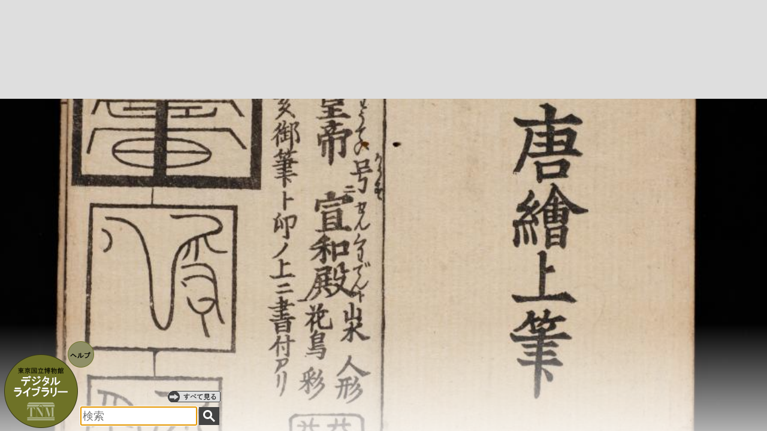

--- FILE ---
content_type: text/html;charset=UTF-8
request_url: https://webarchives.tnm.jp/dlib/;jsessionid=2587EFA78512A796288B46BAA348D651
body_size: 3452
content:
<!DOCTYPE html>
<html>
<head>
	<link rel="stylesheet" href="/dlib/static/css/site.css;jsessionid=E5E1E7213EE2A6C7888A172CE12A8564"/>
	<title>東京国立博物館デジタルライブラリー</title>
	<script type="text/javascript" src="/dlib/static/js/jquery-1.7.2.min.js;jsessionid=E5E1E7213EE2A6C7888A172CE12A8564"></script>
	<script type="text/javascript" src="/dlib/static/js/app.js;jsessionid=E5E1E7213EE2A6C7888A172CE12A8564"></script>
	<script type="text/javascript">
	$(function(){
		var biblist = [2881,2629,24,3201,2585,351,2815,1367,2535,1720,1940,283,3062,1735,980,1264,1157,2382,679,2901,740,1422,2494,1918,2727,2237,1996,1449,2148,2876,2968,1859,3020,56,2352,830,563,1104,258,2813,1378,570,1402,2912,147,666,1059,2145,2094,1215,2657,2117,462,301,2154,2478,30,1381,585,2830,2788,1284,1619,1436,2679,1023,1004,2400,1473,686,242,2130,1655,1114,720,2953,1222,1145,1707,472,1593,555,2171,2223,1737,2749,1642,856,1887,2396,2331,2919,3000,566,1837,1428,1827,2580,215,2622];
		var baseUrl = '/dlib';
		var idx = 0;
		var prevDiv = null;
		var newDiv = null;
		// slide show
		(function slide(){
			if (idx >= biblist.length) {
				idx = 0;
			}
			$.ajax({
				url: '/dlib/slide/' + biblist[idx],
				success: function(data) {
					newDiv = $('<div class="bg"' + idx + '"></div>');
					newDiv.attr("title", data["title"]);
					var bgImage = new Image();
					bgImage.src = baseUrl + data["image"];
					$(bgImage).load(function(){
						newDiv.css('background-image', 'url(' + $(this).attr("src") + ')')
							.css('height', '0px')
							.css('top', '100%')
							.appendTo('body')
							.animate({top: '0px', height:'100%'},
									{
										complete: function(){
											if (prevDiv) {
												prevDiv.remove();
											}
											prevDiv = newDiv;
										},
									duration: 2000
									});
					});
					newDiv.click(function(){
						location.href = '/dlib/detail/' + data["volume"];
					});
				},
				complete: function() {
					idx++;
					setTimeout(slide, 8000);
				}
			});
		})();

	});
	</script>
	<style type="text/css">
	div.bg { background-position: center;
		background-size: 180%;
		width: 100%;
		position: absolute;
		cursor: pointer;
		min-width: 700px;
		z-index: 0;
	 }
	 div#belt { position: absolute; bottom: 0px; width: 100%; height: 180px; z-index: 99; background: linear-gradient(to top, rgba(255,255,255,0.7), rgba(255,255,255,0)); }
	</style>
</head>
<body>
<img id="menu" src="/dlib/static/img/menu.png;jsessionid=E5E1E7213EE2A6C7888A172CE12A8564" usemap="#menu_map">
<map name="menu_map">
	<area id="menu_home" shape="circle" coords="67,85,60" href="/dlib/;jsessionid=E5E1E7213EE2A6C7888A172CE12A8564" title="ホーム">
	<area id="menu_help" shape="circle" coords="135,25,22" href="/dlib/help;jsessionid=E5E1E7213EE2A6C7888A172CE12A8564" title="デジタルライブラリーの使い方">
	<!-- 
	<area id="menu_selection" shape="circle" coords="168,76,32" href="/dlib/selection;jsessionid=E5E1E7213EE2A6C7888A172CE12A8564" title="様々なテーマで閲覧できます">
	 -->
</map>
<a id="browse" href="/dlib/search;jsessionid=E5E1E7213EE2A6C7888A172CE12A8564" title="すべてのデータを閲覧できます"></a>
<form id="form" method="get" action="search;jsessionid=E5E1E7213EE2A6C7888A172CE12A8564">
<input id="q" type="text" name="q" autofocus="autofocus" placeholder="検索">
<input id="submit" type="submit" value="">
</form>
<div id="belt"></div>
</body>
</html>
